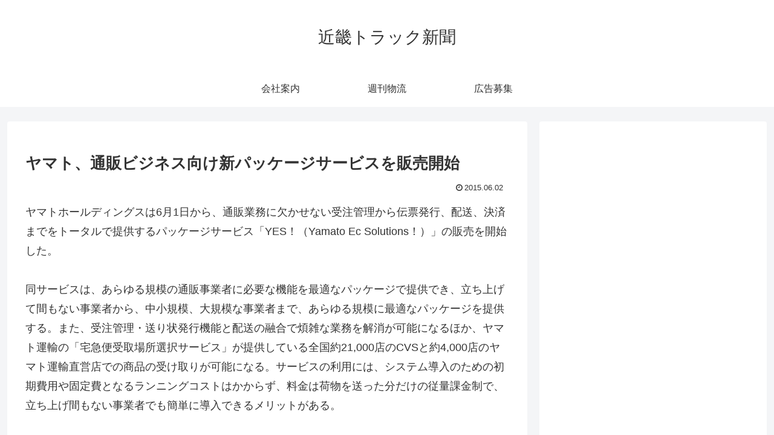

--- FILE ---
content_type: text/html; charset=utf-8
request_url: https://www.google.com/recaptcha/api2/aframe
body_size: 264
content:
<!DOCTYPE HTML><html><head><meta http-equiv="content-type" content="text/html; charset=UTF-8"></head><body><script nonce="IyuCDdOscoioRtt7nZNjLg">/** Anti-fraud and anti-abuse applications only. See google.com/recaptcha */ try{var clients={'sodar':'https://pagead2.googlesyndication.com/pagead/sodar?'};window.addEventListener("message",function(a){try{if(a.source===window.parent){var b=JSON.parse(a.data);var c=clients[b['id']];if(c){var d=document.createElement('img');d.src=c+b['params']+'&rc='+(localStorage.getItem("rc::a")?sessionStorage.getItem("rc::b"):"");window.document.body.appendChild(d);sessionStorage.setItem("rc::e",parseInt(sessionStorage.getItem("rc::e")||0)+1);localStorage.setItem("rc::h",'1769550841123');}}}catch(b){}});window.parent.postMessage("_grecaptcha_ready", "*");}catch(b){}</script></body></html>